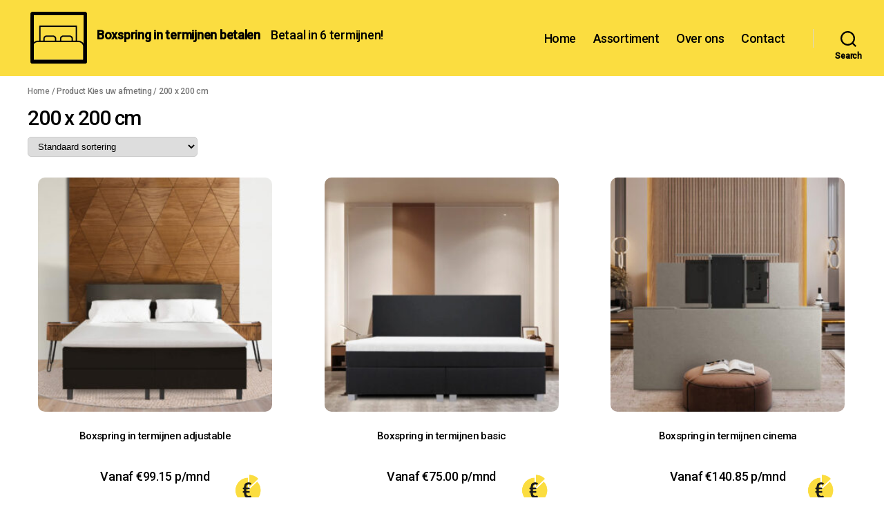

--- FILE ---
content_type: text/html; charset=UTF-8
request_url: https://www.boxspring-in-termijnen-betalen.nl/kies-uw-afmeting/200-x-200-cm/
body_size: 12952
content:
<!DOCTYPE html>

<html class="no-js" lang="nl-NL">

	<head>
		<meta charset="UTF-8">
		<meta name="viewport" content="width=device-width, initial-scale=1.0" >

		<link rel="profile" href="https://gmpg.org/xfn/11">

		<meta name='robots' content='index, follow, max-image-preview:large, max-snippet:-1, max-video-preview:-1' />

	<!-- This site is optimized with the Yoast SEO plugin v21.6 - https://yoast.com/wordpress/plugins/seo/ -->
	<title>200 x 200 cm Archieven - Boxspring in termijnen betalen</title>
	<link rel="canonical" href="https://www.boxspring-in-termijnen-betalen.nl/kies-uw-afmeting/200-x-200-cm/" />
	<meta property="og:locale" content="nl_NL" />
	<meta property="og:type" content="article" />
	<meta property="og:title" content="200 x 200 cm Archieven - Boxspring in termijnen betalen" />
	<meta property="og:url" content="https://www.boxspring-in-termijnen-betalen.nl/kies-uw-afmeting/200-x-200-cm/" />
	<meta property="og:site_name" content="Boxspring in termijnen betalen" />
	<meta name="twitter:card" content="summary_large_image" />
	<script type="application/ld+json" class="yoast-schema-graph">{"@context":"https://schema.org","@graph":[{"@type":"CollectionPage","@id":"https://www.boxspring-in-termijnen-betalen.nl/kies-uw-afmeting/200-x-200-cm/","url":"https://www.boxspring-in-termijnen-betalen.nl/kies-uw-afmeting/200-x-200-cm/","name":"200 x 200 cm Archieven - Boxspring in termijnen betalen","isPartOf":{"@id":"https://www.boxspring-in-termijnen-betalen.nl/#website"},"primaryImageOfPage":{"@id":"https://www.boxspring-in-termijnen-betalen.nl/kies-uw-afmeting/200-x-200-cm/#primaryimage"},"image":{"@id":"https://www.boxspring-in-termijnen-betalen.nl/kies-uw-afmeting/200-x-200-cm/#primaryimage"},"thumbnailUrl":"https://www.boxspring-in-termijnen-betalen.nl/wp-content/uploads/sites/4/2024/03/boxspring-in-termijnen-adjustable.jpg","breadcrumb":{"@id":"https://www.boxspring-in-termijnen-betalen.nl/kies-uw-afmeting/200-x-200-cm/#breadcrumb"},"inLanguage":"nl-NL"},{"@type":"ImageObject","inLanguage":"nl-NL","@id":"https://www.boxspring-in-termijnen-betalen.nl/kies-uw-afmeting/200-x-200-cm/#primaryimage","url":"https://www.boxspring-in-termijnen-betalen.nl/wp-content/uploads/sites/4/2024/03/boxspring-in-termijnen-adjustable.jpg","contentUrl":"https://www.boxspring-in-termijnen-betalen.nl/wp-content/uploads/sites/4/2024/03/boxspring-in-termijnen-adjustable.jpg","width":1043,"height":1043,"caption":"boxspring in termijnen adjustable"},{"@type":"BreadcrumbList","@id":"https://www.boxspring-in-termijnen-betalen.nl/kies-uw-afmeting/200-x-200-cm/#breadcrumb","itemListElement":[{"@type":"ListItem","position":1,"name":"Home","item":"https://www.boxspring-in-termijnen-betalen.nl/"},{"@type":"ListItem","position":2,"name":"200 x 200 cm"}]},{"@type":"WebSite","@id":"https://www.boxspring-in-termijnen-betalen.nl/#website","url":"https://www.boxspring-in-termijnen-betalen.nl/","name":"Boxspring in termijnen betalen","description":"","publisher":{"@id":"https://www.boxspring-in-termijnen-betalen.nl/#organization"},"potentialAction":[{"@type":"SearchAction","target":{"@type":"EntryPoint","urlTemplate":"https://www.boxspring-in-termijnen-betalen.nl/?s={search_term_string}"},"query-input":"required name=search_term_string"}],"inLanguage":"nl-NL"},{"@type":"Organization","@id":"https://www.boxspring-in-termijnen-betalen.nl/#organization","name":"Boxspring in termijnen betalen","url":"https://www.boxspring-in-termijnen-betalen.nl/","logo":{"@type":"ImageObject","inLanguage":"nl-NL","@id":"https://www.boxspring-in-termijnen-betalen.nl/#/schema/logo/image/","url":"https://www.boxspring-in-termijnen-betalen.nl/wp-content/uploads/sites/4/2024/04/logo-bed-in-termijnen.png","contentUrl":"https://www.boxspring-in-termijnen-betalen.nl/wp-content/uploads/sites/4/2024/04/logo-bed-in-termijnen.png","width":150,"height":150,"caption":"Boxspring in termijnen betalen"},"image":{"@id":"https://www.boxspring-in-termijnen-betalen.nl/#/schema/logo/image/"}}]}</script>
	<!-- / Yoast SEO plugin. -->


<link rel='dns-prefetch' href='//www.boxspring-in-termijnen-betalen.nl' />
<link rel='dns-prefetch' href='//maxcdn.bootstrapcdn.com' />
<link rel="alternate" type="application/rss+xml" title="Boxspring in termijnen betalen &raquo; feed" href="https://www.boxspring-in-termijnen-betalen.nl/feed/" />
<link rel="alternate" type="application/rss+xml" title="Boxspring in termijnen betalen &raquo; reactiesfeed" href="https://www.boxspring-in-termijnen-betalen.nl/comments/feed/" />
<link rel="alternate" type="application/rss+xml" title="Feed Boxspring in termijnen betalen &raquo; 200 x 200 cm Kies uw afmeting" href="https://www.boxspring-in-termijnen-betalen.nl/kies-uw-afmeting/200-x-200-cm/feed/" />
<script>
window._wpemojiSettings = {"baseUrl":"https:\/\/s.w.org\/images\/core\/emoji\/14.0.0\/72x72\/","ext":".png","svgUrl":"https:\/\/s.w.org\/images\/core\/emoji\/14.0.0\/svg\/","svgExt":".svg","source":{"concatemoji":"https:\/\/www.boxspring-in-termijnen-betalen.nl\/wp-includes\/js\/wp-emoji-release.min.js?ver=1764965726"}};
/*! This file is auto-generated */
!function(i,n){var o,s,e;function c(e){try{var t={supportTests:e,timestamp:(new Date).valueOf()};sessionStorage.setItem(o,JSON.stringify(t))}catch(e){}}function p(e,t,n){e.clearRect(0,0,e.canvas.width,e.canvas.height),e.fillText(t,0,0);var t=new Uint32Array(e.getImageData(0,0,e.canvas.width,e.canvas.height).data),r=(e.clearRect(0,0,e.canvas.width,e.canvas.height),e.fillText(n,0,0),new Uint32Array(e.getImageData(0,0,e.canvas.width,e.canvas.height).data));return t.every(function(e,t){return e===r[t]})}function u(e,t,n){switch(t){case"flag":return n(e,"\ud83c\udff3\ufe0f\u200d\u26a7\ufe0f","\ud83c\udff3\ufe0f\u200b\u26a7\ufe0f")?!1:!n(e,"\ud83c\uddfa\ud83c\uddf3","\ud83c\uddfa\u200b\ud83c\uddf3")&&!n(e,"\ud83c\udff4\udb40\udc67\udb40\udc62\udb40\udc65\udb40\udc6e\udb40\udc67\udb40\udc7f","\ud83c\udff4\u200b\udb40\udc67\u200b\udb40\udc62\u200b\udb40\udc65\u200b\udb40\udc6e\u200b\udb40\udc67\u200b\udb40\udc7f");case"emoji":return!n(e,"\ud83e\udef1\ud83c\udffb\u200d\ud83e\udef2\ud83c\udfff","\ud83e\udef1\ud83c\udffb\u200b\ud83e\udef2\ud83c\udfff")}return!1}function f(e,t,n){var r="undefined"!=typeof WorkerGlobalScope&&self instanceof WorkerGlobalScope?new OffscreenCanvas(300,150):i.createElement("canvas"),a=r.getContext("2d",{willReadFrequently:!0}),o=(a.textBaseline="top",a.font="600 32px Arial",{});return e.forEach(function(e){o[e]=t(a,e,n)}),o}function t(e){var t=i.createElement("script");t.src=e,t.defer=!0,i.head.appendChild(t)}"undefined"!=typeof Promise&&(o="wpEmojiSettingsSupports",s=["flag","emoji"],n.supports={everything:!0,everythingExceptFlag:!0},e=new Promise(function(e){i.addEventListener("DOMContentLoaded",e,{once:!0})}),new Promise(function(t){var n=function(){try{var e=JSON.parse(sessionStorage.getItem(o));if("object"==typeof e&&"number"==typeof e.timestamp&&(new Date).valueOf()<e.timestamp+604800&&"object"==typeof e.supportTests)return e.supportTests}catch(e){}return null}();if(!n){if("undefined"!=typeof Worker&&"undefined"!=typeof OffscreenCanvas&&"undefined"!=typeof URL&&URL.createObjectURL&&"undefined"!=typeof Blob)try{var e="postMessage("+f.toString()+"("+[JSON.stringify(s),u.toString(),p.toString()].join(",")+"));",r=new Blob([e],{type:"text/javascript"}),a=new Worker(URL.createObjectURL(r),{name:"wpTestEmojiSupports"});return void(a.onmessage=function(e){c(n=e.data),a.terminate(),t(n)})}catch(e){}c(n=f(s,u,p))}t(n)}).then(function(e){for(var t in e)n.supports[t]=e[t],n.supports.everything=n.supports.everything&&n.supports[t],"flag"!==t&&(n.supports.everythingExceptFlag=n.supports.everythingExceptFlag&&n.supports[t]);n.supports.everythingExceptFlag=n.supports.everythingExceptFlag&&!n.supports.flag,n.DOMReady=!1,n.readyCallback=function(){n.DOMReady=!0}}).then(function(){return e}).then(function(){var e;n.supports.everything||(n.readyCallback(),(e=n.source||{}).concatemoji?t(e.concatemoji):e.wpemoji&&e.twemoji&&(t(e.twemoji),t(e.wpemoji)))}))}((window,document),window._wpemojiSettings);
</script>
<style id='wp-emoji-styles-inline-css'>

	img.wp-smiley, img.emoji {
		display: inline !important;
		border: none !important;
		box-shadow: none !important;
		height: 1em !important;
		width: 1em !important;
		margin: 0 0.07em !important;
		vertical-align: -0.1em !important;
		background: none !important;
		padding: 0 !important;
	}
</style>
<link rel='stylesheet' id='wp-block-library-css' href='https://www.boxspring-in-termijnen-betalen.nl/wp-includes/css/dist/block-library/style.min.css?ver=1764965726' media='all' />
<style id='flux-checkout-elements-placeholder-style-inline-css'>
/*!************************************************************************************************************************************************************************************************************************************************************!*\
  !*** css ./node_modules/css-loader/dist/cjs.js??ruleSet[1].rules[4].use[1]!./node_modules/postcss-loader/dist/cjs.js??ruleSet[1].rules[4].use[2]!./node_modules/sass-loader/dist/cjs.js??ruleSet[1].rules[4].use[3]!./src/elements-placeholder/style.scss ***!
  \************************************************************************************************************************************************************************************************************************************************************/


</style>
<style id='classic-theme-styles-inline-css'>
/*! This file is auto-generated */
.wp-block-button__link{color:#fff;background-color:#32373c;border-radius:9999px;box-shadow:none;text-decoration:none;padding:calc(.667em + 2px) calc(1.333em + 2px);font-size:1.125em}.wp-block-file__button{background:#32373c;color:#fff;text-decoration:none}
</style>
<style id='global-styles-inline-css'>
body{--wp--preset--color--black: #000000;--wp--preset--color--cyan-bluish-gray: #abb8c3;--wp--preset--color--white: #ffffff;--wp--preset--color--pale-pink: #f78da7;--wp--preset--color--vivid-red: #cf2e2e;--wp--preset--color--luminous-vivid-orange: #ff6900;--wp--preset--color--luminous-vivid-amber: #fcb900;--wp--preset--color--light-green-cyan: #7bdcb5;--wp--preset--color--vivid-green-cyan: #00d084;--wp--preset--color--pale-cyan-blue: #8ed1fc;--wp--preset--color--vivid-cyan-blue: #0693e3;--wp--preset--color--vivid-purple: #9b51e0;--wp--preset--color--accent: #cd2653;--wp--preset--color--primary: #000000;--wp--preset--color--secondary: #6d6d6d;--wp--preset--color--subtle-background: #dcd7ca;--wp--preset--color--background: #f5efe0;--wp--preset--gradient--vivid-cyan-blue-to-vivid-purple: linear-gradient(135deg,rgba(6,147,227,1) 0%,rgb(155,81,224) 100%);--wp--preset--gradient--light-green-cyan-to-vivid-green-cyan: linear-gradient(135deg,rgb(122,220,180) 0%,rgb(0,208,130) 100%);--wp--preset--gradient--luminous-vivid-amber-to-luminous-vivid-orange: linear-gradient(135deg,rgba(252,185,0,1) 0%,rgba(255,105,0,1) 100%);--wp--preset--gradient--luminous-vivid-orange-to-vivid-red: linear-gradient(135deg,rgba(255,105,0,1) 0%,rgb(207,46,46) 100%);--wp--preset--gradient--very-light-gray-to-cyan-bluish-gray: linear-gradient(135deg,rgb(238,238,238) 0%,rgb(169,184,195) 100%);--wp--preset--gradient--cool-to-warm-spectrum: linear-gradient(135deg,rgb(74,234,220) 0%,rgb(151,120,209) 20%,rgb(207,42,186) 40%,rgb(238,44,130) 60%,rgb(251,105,98) 80%,rgb(254,248,76) 100%);--wp--preset--gradient--blush-light-purple: linear-gradient(135deg,rgb(255,206,236) 0%,rgb(152,150,240) 100%);--wp--preset--gradient--blush-bordeaux: linear-gradient(135deg,rgb(254,205,165) 0%,rgb(254,45,45) 50%,rgb(107,0,62) 100%);--wp--preset--gradient--luminous-dusk: linear-gradient(135deg,rgb(255,203,112) 0%,rgb(199,81,192) 50%,rgb(65,88,208) 100%);--wp--preset--gradient--pale-ocean: linear-gradient(135deg,rgb(255,245,203) 0%,rgb(182,227,212) 50%,rgb(51,167,181) 100%);--wp--preset--gradient--electric-grass: linear-gradient(135deg,rgb(202,248,128) 0%,rgb(113,206,126) 100%);--wp--preset--gradient--midnight: linear-gradient(135deg,rgb(2,3,129) 0%,rgb(40,116,252) 100%);--wp--preset--font-size--small: 18px;--wp--preset--font-size--medium: 20px;--wp--preset--font-size--large: 26.25px;--wp--preset--font-size--x-large: 42px;--wp--preset--font-size--normal: 21px;--wp--preset--font-size--larger: 32px;--wp--preset--spacing--20: 0.44rem;--wp--preset--spacing--30: 0.67rem;--wp--preset--spacing--40: 1rem;--wp--preset--spacing--50: 1.5rem;--wp--preset--spacing--60: 2.25rem;--wp--preset--spacing--70: 3.38rem;--wp--preset--spacing--80: 5.06rem;--wp--preset--shadow--natural: 6px 6px 9px rgba(0, 0, 0, 0.2);--wp--preset--shadow--deep: 12px 12px 50px rgba(0, 0, 0, 0.4);--wp--preset--shadow--sharp: 6px 6px 0px rgba(0, 0, 0, 0.2);--wp--preset--shadow--outlined: 6px 6px 0px -3px rgba(255, 255, 255, 1), 6px 6px rgba(0, 0, 0, 1);--wp--preset--shadow--crisp: 6px 6px 0px rgba(0, 0, 0, 1);}:where(.is-layout-flex){gap: 0.5em;}:where(.is-layout-grid){gap: 0.5em;}body .is-layout-flow > .alignleft{float: left;margin-inline-start: 0;margin-inline-end: 2em;}body .is-layout-flow > .alignright{float: right;margin-inline-start: 2em;margin-inline-end: 0;}body .is-layout-flow > .aligncenter{margin-left: auto !important;margin-right: auto !important;}body .is-layout-constrained > .alignleft{float: left;margin-inline-start: 0;margin-inline-end: 2em;}body .is-layout-constrained > .alignright{float: right;margin-inline-start: 2em;margin-inline-end: 0;}body .is-layout-constrained > .aligncenter{margin-left: auto !important;margin-right: auto !important;}body .is-layout-constrained > :where(:not(.alignleft):not(.alignright):not(.alignfull)){max-width: var(--wp--style--global--content-size);margin-left: auto !important;margin-right: auto !important;}body .is-layout-constrained > .alignwide{max-width: var(--wp--style--global--wide-size);}body .is-layout-flex{display: flex;}body .is-layout-flex{flex-wrap: wrap;align-items: center;}body .is-layout-flex > *{margin: 0;}body .is-layout-grid{display: grid;}body .is-layout-grid > *{margin: 0;}:where(.wp-block-columns.is-layout-flex){gap: 2em;}:where(.wp-block-columns.is-layout-grid){gap: 2em;}:where(.wp-block-post-template.is-layout-flex){gap: 1.25em;}:where(.wp-block-post-template.is-layout-grid){gap: 1.25em;}.has-black-color{color: var(--wp--preset--color--black) !important;}.has-cyan-bluish-gray-color{color: var(--wp--preset--color--cyan-bluish-gray) !important;}.has-white-color{color: var(--wp--preset--color--white) !important;}.has-pale-pink-color{color: var(--wp--preset--color--pale-pink) !important;}.has-vivid-red-color{color: var(--wp--preset--color--vivid-red) !important;}.has-luminous-vivid-orange-color{color: var(--wp--preset--color--luminous-vivid-orange) !important;}.has-luminous-vivid-amber-color{color: var(--wp--preset--color--luminous-vivid-amber) !important;}.has-light-green-cyan-color{color: var(--wp--preset--color--light-green-cyan) !important;}.has-vivid-green-cyan-color{color: var(--wp--preset--color--vivid-green-cyan) !important;}.has-pale-cyan-blue-color{color: var(--wp--preset--color--pale-cyan-blue) !important;}.has-vivid-cyan-blue-color{color: var(--wp--preset--color--vivid-cyan-blue) !important;}.has-vivid-purple-color{color: var(--wp--preset--color--vivid-purple) !important;}.has-black-background-color{background-color: var(--wp--preset--color--black) !important;}.has-cyan-bluish-gray-background-color{background-color: var(--wp--preset--color--cyan-bluish-gray) !important;}.has-white-background-color{background-color: var(--wp--preset--color--white) !important;}.has-pale-pink-background-color{background-color: var(--wp--preset--color--pale-pink) !important;}.has-vivid-red-background-color{background-color: var(--wp--preset--color--vivid-red) !important;}.has-luminous-vivid-orange-background-color{background-color: var(--wp--preset--color--luminous-vivid-orange) !important;}.has-luminous-vivid-amber-background-color{background-color: var(--wp--preset--color--luminous-vivid-amber) !important;}.has-light-green-cyan-background-color{background-color: var(--wp--preset--color--light-green-cyan) !important;}.has-vivid-green-cyan-background-color{background-color: var(--wp--preset--color--vivid-green-cyan) !important;}.has-pale-cyan-blue-background-color{background-color: var(--wp--preset--color--pale-cyan-blue) !important;}.has-vivid-cyan-blue-background-color{background-color: var(--wp--preset--color--vivid-cyan-blue) !important;}.has-vivid-purple-background-color{background-color: var(--wp--preset--color--vivid-purple) !important;}.has-black-border-color{border-color: var(--wp--preset--color--black) !important;}.has-cyan-bluish-gray-border-color{border-color: var(--wp--preset--color--cyan-bluish-gray) !important;}.has-white-border-color{border-color: var(--wp--preset--color--white) !important;}.has-pale-pink-border-color{border-color: var(--wp--preset--color--pale-pink) !important;}.has-vivid-red-border-color{border-color: var(--wp--preset--color--vivid-red) !important;}.has-luminous-vivid-orange-border-color{border-color: var(--wp--preset--color--luminous-vivid-orange) !important;}.has-luminous-vivid-amber-border-color{border-color: var(--wp--preset--color--luminous-vivid-amber) !important;}.has-light-green-cyan-border-color{border-color: var(--wp--preset--color--light-green-cyan) !important;}.has-vivid-green-cyan-border-color{border-color: var(--wp--preset--color--vivid-green-cyan) !important;}.has-pale-cyan-blue-border-color{border-color: var(--wp--preset--color--pale-cyan-blue) !important;}.has-vivid-cyan-blue-border-color{border-color: var(--wp--preset--color--vivid-cyan-blue) !important;}.has-vivid-purple-border-color{border-color: var(--wp--preset--color--vivid-purple) !important;}.has-vivid-cyan-blue-to-vivid-purple-gradient-background{background: var(--wp--preset--gradient--vivid-cyan-blue-to-vivid-purple) !important;}.has-light-green-cyan-to-vivid-green-cyan-gradient-background{background: var(--wp--preset--gradient--light-green-cyan-to-vivid-green-cyan) !important;}.has-luminous-vivid-amber-to-luminous-vivid-orange-gradient-background{background: var(--wp--preset--gradient--luminous-vivid-amber-to-luminous-vivid-orange) !important;}.has-luminous-vivid-orange-to-vivid-red-gradient-background{background: var(--wp--preset--gradient--luminous-vivid-orange-to-vivid-red) !important;}.has-very-light-gray-to-cyan-bluish-gray-gradient-background{background: var(--wp--preset--gradient--very-light-gray-to-cyan-bluish-gray) !important;}.has-cool-to-warm-spectrum-gradient-background{background: var(--wp--preset--gradient--cool-to-warm-spectrum) !important;}.has-blush-light-purple-gradient-background{background: var(--wp--preset--gradient--blush-light-purple) !important;}.has-blush-bordeaux-gradient-background{background: var(--wp--preset--gradient--blush-bordeaux) !important;}.has-luminous-dusk-gradient-background{background: var(--wp--preset--gradient--luminous-dusk) !important;}.has-pale-ocean-gradient-background{background: var(--wp--preset--gradient--pale-ocean) !important;}.has-electric-grass-gradient-background{background: var(--wp--preset--gradient--electric-grass) !important;}.has-midnight-gradient-background{background: var(--wp--preset--gradient--midnight) !important;}.has-small-font-size{font-size: var(--wp--preset--font-size--small) !important;}.has-medium-font-size{font-size: var(--wp--preset--font-size--medium) !important;}.has-large-font-size{font-size: var(--wp--preset--font-size--large) !important;}.has-x-large-font-size{font-size: var(--wp--preset--font-size--x-large) !important;}
.wp-block-navigation a:where(:not(.wp-element-button)){color: inherit;}
:where(.wp-block-post-template.is-layout-flex){gap: 1.25em;}:where(.wp-block-post-template.is-layout-grid){gap: 1.25em;}
:where(.wp-block-columns.is-layout-flex){gap: 2em;}:where(.wp-block-columns.is-layout-grid){gap: 2em;}
.wp-block-pullquote{font-size: 1.5em;line-height: 1.6;}
</style>
<link rel='stylesheet' id='woocommerce-layout-css' href='https://www.boxspring-in-termijnen-betalen.nl/wp-content/plugins/woocommerce/assets/css/woocommerce-layout.css?ver=1766440111' media='all' />
<link rel='stylesheet' id='woocommerce-smallscreen-css' href='https://www.boxspring-in-termijnen-betalen.nl/wp-content/plugins/woocommerce/assets/css/woocommerce-smallscreen.css?ver=1766440111' media='only screen and (max-width: 768px)' />
<link rel='stylesheet' id='woocommerce-general-css' href='https://www.boxspring-in-termijnen-betalen.nl/wp-content/plugins/woocommerce/assets/css/woocommerce.css?ver=1766440111' media='all' />
<style id='woocommerce-inline-inline-css'>
.woocommerce form .form-row .required { visibility: visible; }
</style>
<link rel='stylesheet' id='magnific-popup-style-css' href='https://www.boxspring-in-termijnen-betalen.nl/wp-content/plugins/iconic-woo-sales-booster/assets/vendor/magnific/magnific-popup.css?ver=1702288327' media='all' />
<link rel='stylesheet' id='iconic_wsb_frontend_style-css' href='https://www.boxspring-in-termijnen-betalen.nl/wp-content/plugins/iconic-woo-sales-booster/assets/frontend/css/main.css?ver=1702288327' media='all' />
<link rel='stylesheet' id='paynl-blocks-style-css' href='https://www.boxspring-in-termijnen-betalen.nl/wp-content/plugins/woocommerce-paynl-payment-methods/assets/css/paynl_blocks.css?ver=1703773587' media='all' />
<link rel='stylesheet' id='nickx-nfancybox-css-css' href='https://www.boxspring-in-termijnen-betalen.nl/wp-content/plugins/product-video-gallery-slider-for-woocommerce/public/css/fancybox.css?ver=1701873341' media='all' />
<link rel='stylesheet' id='nickx-front-css-css' href='https://www.boxspring-in-termijnen-betalen.nl/wp-content/plugins/product-video-gallery-slider-for-woocommerce/public/css/nickx-front.css?ver=1701873341' media='all' />
<link rel='stylesheet' id='dashicons-css' href='https://www.boxspring-in-termijnen-betalen.nl/wp-includes/css/dashicons.min.css?ver=1764965726' media='all' />
<link rel='stylesheet' id='twentytwenty-style-css' href='https://www.boxspring-in-termijnen-betalen.nl/wp-content/themes/boxspringopafbetaling/style.css?ver=1713859663' media='all' />
<style id='twentytwenty-style-inline-css'>
.color-accent,.color-accent-hover:hover,.color-accent-hover:focus,:root .has-accent-color,.has-drop-cap:not(:focus):first-letter,.wp-block-button.is-style-outline,a { color: #cd2653; }blockquote,.border-color-accent,.border-color-accent-hover:hover,.border-color-accent-hover:focus { border-color: #cd2653; }button,.button,.faux-button,.wp-block-button__link,.wp-block-file .wp-block-file__button,input[type="button"],input[type="reset"],input[type="submit"],.bg-accent,.bg-accent-hover:hover,.bg-accent-hover:focus,:root .has-accent-background-color,.comment-reply-link { background-color: #cd2653; }.fill-children-accent,.fill-children-accent * { fill: #cd2653; }body,.entry-title a,:root .has-primary-color { color: #000000; }:root .has-primary-background-color { background-color: #000000; }cite,figcaption,.wp-caption-text,.post-meta,.entry-content .wp-block-archives li,.entry-content .wp-block-categories li,.entry-content .wp-block-latest-posts li,.wp-block-latest-comments__comment-date,.wp-block-latest-posts__post-date,.wp-block-embed figcaption,.wp-block-image figcaption,.wp-block-pullquote cite,.comment-metadata,.comment-respond .comment-notes,.comment-respond .logged-in-as,.pagination .dots,.entry-content hr:not(.has-background),hr.styled-separator,:root .has-secondary-color { color: #6d6d6d; }:root .has-secondary-background-color { background-color: #6d6d6d; }pre,fieldset,input,textarea,table,table *,hr { border-color: #dcd7ca; }caption,code,code,kbd,samp,.wp-block-table.is-style-stripes tbody tr:nth-child(odd),:root .has-subtle-background-background-color { background-color: #dcd7ca; }.wp-block-table.is-style-stripes { border-bottom-color: #dcd7ca; }.wp-block-latest-posts.is-grid li { border-top-color: #dcd7ca; }:root .has-subtle-background-color { color: #dcd7ca; }body:not(.overlay-header) .primary-menu > li > a,body:not(.overlay-header) .primary-menu > li > .icon,.modal-menu a,.footer-menu a, .footer-widgets a,#site-footer .wp-block-button.is-style-outline,.wp-block-pullquote:before,.singular:not(.overlay-header) .entry-header a,.archive-header a,.header-footer-group .color-accent,.header-footer-group .color-accent-hover:hover { color: #cd2653; }.social-icons a,#site-footer button:not(.toggle),#site-footer .button,#site-footer .faux-button,#site-footer .wp-block-button__link,#site-footer .wp-block-file__button,#site-footer input[type="button"],#site-footer input[type="reset"],#site-footer input[type="submit"] { background-color: #cd2653; }.header-footer-group,body:not(.overlay-header) #site-header .toggle,.menu-modal .toggle { color: #000000; }body:not(.overlay-header) .primary-menu ul { background-color: #000000; }body:not(.overlay-header) .primary-menu > li > ul:after { border-bottom-color: #000000; }body:not(.overlay-header) .primary-menu ul ul:after { border-left-color: #000000; }.site-description,body:not(.overlay-header) .toggle-inner .toggle-text,.widget .post-date,.widget .rss-date,.widget_archive li,.widget_categories li,.widget cite,.widget_pages li,.widget_meta li,.widget_nav_menu li,.powered-by-wordpress,.to-the-top,.singular .entry-header .post-meta,.singular:not(.overlay-header) .entry-header .post-meta a { color: #6d6d6d; }.header-footer-group pre,.header-footer-group fieldset,.header-footer-group input,.header-footer-group textarea,.header-footer-group table,.header-footer-group table *,.footer-nav-widgets-wrapper,#site-footer,.menu-modal nav *,.footer-widgets-outer-wrapper,.footer-top { border-color: #dcd7ca; }.header-footer-group table caption,body:not(.overlay-header) .header-inner .toggle-wrapper::before { background-color: #dcd7ca; }
</style>
<link rel='stylesheet' id='twentytwenty-print-style-css' href='https://www.boxspring-in-termijnen-betalen.nl/wp-content/themes/boxspringopafbetaling/print.css?ver=1701169666' media='print' />
<script type="text/template" id="tmpl-variation-template">
	<div class="woocommerce-variation-description">{{{ data.variation.variation_description }}}</div>
	<div class="woocommerce-variation-price">{{{ data.variation.price_html }}}</div>
	<div class="woocommerce-variation-availability">{{{ data.variation.availability_html }}}</div>
</script>
<script type="text/template" id="tmpl-unavailable-variation-template">
	<p>Dit product is niet beschikbaar. Kies een andere combinatie.</p>
</script>
<script src="https://www.boxspring-in-termijnen-betalen.nl/wp-includes/js/jquery/jquery.min.js?ver=1764965726" id="jquery-core-js"></script>
<script src="https://www.boxspring-in-termijnen-betalen.nl/wp-includes/js/jquery/jquery-migrate.min.js?ver=1764965726" id="jquery-migrate-js"></script>
<script src="https://www.boxspring-in-termijnen-betalen.nl/wp-includes/js/underscore.min.js?ver=1764965726" id="underscore-js"></script>
<script id="wp-util-js-extra">
var _wpUtilSettings = {"ajax":{"url":"\/wp-admin\/admin-ajax.php"}};
</script>
<script src="https://www.boxspring-in-termijnen-betalen.nl/wp-includes/js/wp-util.min.js?ver=1764965727" id="wp-util-js"></script>
<script src="https://www.boxspring-in-termijnen-betalen.nl/wp-content/plugins/woocommerce/assets/js/jquery-blockui/jquery.blockUI.min.js?ver=1766440111" id="jquery-blockui-js" data-wp-strategy="defer"></script>
<script src="https://www.boxspring-in-termijnen-betalen.nl/wp-content/plugins/woocommerce/assets/js/js-cookie/js.cookie.min.js?ver=1766440111" id="js-cookie-js" defer data-wp-strategy="defer"></script>
<script id="woocommerce-js-extra">
var woocommerce_params = {"ajax_url":"\/wp-admin\/admin-ajax.php","wc_ajax_url":"\/?wc-ajax=%%endpoint%%"};
</script>
<script src="https://www.boxspring-in-termijnen-betalen.nl/wp-content/plugins/woocommerce/assets/js/frontend/woocommerce.min.js?ver=1766440111" id="woocommerce-js" defer data-wp-strategy="defer"></script>
<script id="cartbounty-js-extra">
var cartbounty_co = {"save_custom_email":"1","custom_email_selectors":".cartbounty-custom-email-field, .login #username, .wpforms-container input[type=\"email\"], .sgpb-form input[type=\"email\"], .pum-container input[type=\"email\"], .nf-form-cont input[type=\"email\"], .wpcf7 input[type=\"email\"], .fluentform input[type=\"email\"], .sib_signup_form input[type=\"email\"], .mailpoet_form input[type=\"email\"], .tnp input[type=\"email\"], .om-element input[type=\"email\"], .om-holder input[type=\"email\"], .poptin-popup input[type=\"email\"], .gform_wrapper input[type=\"email\"], .paoc-popup input[type=\"email\"], .ays-pb-form input[type=\"email\"], .hustle-form input[type=\"email\"], .et_pb_section input[type=\"email\"], .brave_form_form input[type=\"email\"], .ppsPopupShell input[type=\"email\"], .xoo-el-container input[name=\"xoo-el-username\"]","selector_timeout":"2000","ajaxurl":"https:\/\/www.boxspring-in-termijnen-betalen.nl\/wp-admin\/admin-ajax.php"};
</script>
<script src="https://www.boxspring-in-termijnen-betalen.nl/wp-content/plugins/woo-save-abandoned-carts/public/js/cartbounty-public.js?ver=1764965627" id="cartbounty-js"></script>
<script src="https://www.boxspring-in-termijnen-betalen.nl/wp-content/themes/boxspringopafbetaling/assets/js/index.js?ver=1764965627" id="twentytwenty-js-js" async></script>
<link rel="https://api.w.org/" href="https://www.boxspring-in-termijnen-betalen.nl/wp-json/" /><link rel="EditURI" type="application/rsd+xml" title="RSD" href="https://www.boxspring-in-termijnen-betalen.nl/xmlrpc.php?rsd" />
<meta name="generator" content="WordPress 6.4.7" />
<meta name="generator" content="WooCommerce 8.3.3" />
<meta name="facebook-domain-verification" content="0z761qkksiav0m79n44j9sozgtyxaz" />	<script>document.documentElement.className = document.documentElement.className.replace( 'no-js', 'js' );</script>
		<noscript><style>.woocommerce-product-gallery{ opacity: 1 !important; }</style></noscript>
	

	</head>

	<body class="archive tax-pa_kies-uw-afmeting term-200-x-200-cm term-27 wp-custom-logo wp-embed-responsive theme-boxspringopafbetaling woocommerce woocommerce-page woocommerce-no-js enable-search-modal has-no-pagination not-showing-comments show-avatars footer-top-visible">
		<a class="skip-link screen-reader-text" href="#site-content">Skip to the content</a>
		<header id="site-header" class="header-footer-group">

			<div class="header-inner section-inner">

				<div class="header-titles-wrapper">

					
						<button class="toggle search-toggle mobile-search-toggle" data-toggle-target=".search-modal" data-toggle-body-class="showing-search-modal" data-set-focus=".search-modal .search-field" aria-expanded="false">
							<span class="toggle-inner">
								<span class="toggle-icon">
									<svg class="svg-icon" aria-hidden="true" role="img" focusable="false" xmlns="http://www.w3.org/2000/svg" width="23" height="23" viewBox="0 0 23 23"><path d="M38.710696,48.0601792 L43,52.3494831 L41.3494831,54 L37.0601792,49.710696 C35.2632422,51.1481185 32.9839107,52.0076499 30.5038249,52.0076499 C24.7027226,52.0076499 20,47.3049272 20,41.5038249 C20,35.7027226 24.7027226,31 30.5038249,31 C36.3049272,31 41.0076499,35.7027226 41.0076499,41.5038249 C41.0076499,43.9839107 40.1481185,46.2632422 38.710696,48.0601792 Z M36.3875844,47.1716785 C37.8030221,45.7026647 38.6734666,43.7048964 38.6734666,41.5038249 C38.6734666,36.9918565 35.0157934,33.3341833 30.5038249,33.3341833 C25.9918565,33.3341833 22.3341833,36.9918565 22.3341833,41.5038249 C22.3341833,46.0157934 25.9918565,49.6734666 30.5038249,49.6734666 C32.7048964,49.6734666 34.7026647,48.8030221 36.1716785,47.3875844 C36.2023931,47.347638 36.2360451,47.3092237 36.2726343,47.2726343 C36.3092237,47.2360451 36.347638,47.2023931 36.3875844,47.1716785 Z" transform="translate(-20 -31)" /></svg>								</span>
								<span class="toggle-text">Search</span>
							</span>
						</button><!-- .search-toggle -->

					
					<div class="header-titles">

						<div class="site-logo faux-heading"><a href="https://www.boxspring-in-termijnen-betalen.nl/" class="custom-logo-link" rel="home"><img width="150" height="150" src="https://www.boxspring-in-termijnen-betalen.nl/wp-content/uploads/sites/4/2024/04/logo-bed-in-termijnen.png" class="custom-logo" alt="Boxspring in termijnen betalen" decoding="async" srcset="https://www.boxspring-in-termijnen-betalen.nl/wp-content/uploads/sites/4/2024/04/logo-bed-in-termijnen.png 150w, https://www.boxspring-in-termijnen-betalen.nl/wp-content/uploads/sites/4/2024/04/logo-bed-in-termijnen-100x100.png 100w" sizes="(max-width: 150px) 100vw, 150px" /></a><span class="screen-reader-text">Boxspring in termijnen betalen</span></div>						
						<span class="sitename-label">Boxspring in termijnen betalen</span>
						
						<span class="subtitle-header">Betaal in 6 termijnen!</span>

					</div><!-- .header-titles -->

					<button class="toggle nav-toggle mobile-nav-toggle" data-toggle-target=".menu-modal"  data-toggle-body-class="showing-menu-modal" aria-expanded="false" data-set-focus=".close-nav-toggle">
						<span class="toggle-inner">
							<span class="toggle-icon">
								<svg class="svg-icon" aria-hidden="true" role="img" focusable="false" xmlns="http://www.w3.org/2000/svg" width="26" height="7" viewBox="0 0 26 7"><path fill-rule="evenodd" d="M332.5,45 C330.567003,45 329,43.4329966 329,41.5 C329,39.5670034 330.567003,38 332.5,38 C334.432997,38 336,39.5670034 336,41.5 C336,43.4329966 334.432997,45 332.5,45 Z M342,45 C340.067003,45 338.5,43.4329966 338.5,41.5 C338.5,39.5670034 340.067003,38 342,38 C343.932997,38 345.5,39.5670034 345.5,41.5 C345.5,43.4329966 343.932997,45 342,45 Z M351.5,45 C349.567003,45 348,43.4329966 348,41.5 C348,39.5670034 349.567003,38 351.5,38 C353.432997,38 355,39.5670034 355,41.5 C355,43.4329966 353.432997,45 351.5,45 Z" transform="translate(-329 -38)" /></svg>							</span>
							<span class="toggle-text">Menu</span>
						</span>
					</button><!-- .nav-toggle -->

				</div><!-- .header-titles-wrapper -->

				<div class="header-navigation-wrapper">

					
							<nav class="primary-menu-wrapper" aria-label="Horizontal">

								<ul class="primary-menu reset-list-style">

								<li id="menu-item-15" class="menu-item menu-item-type-post_type menu-item-object-page menu-item-home menu-item-15"><a href="https://www.boxspring-in-termijnen-betalen.nl/">Home</a></li>
<li id="menu-item-19" class="menu-item menu-item-type-post_type menu-item-object-page menu-item-19"><a href="https://www.boxspring-in-termijnen-betalen.nl/winkel/">Assortiment</a></li>
<li id="menu-item-18" class="menu-item menu-item-type-post_type menu-item-object-page menu-item-18"><a href="https://www.boxspring-in-termijnen-betalen.nl/over-ons/">Over ons</a></li>
<li id="menu-item-22" class="menu-item menu-item-type-post_type menu-item-object-page menu-item-22"><a href="https://www.boxspring-in-termijnen-betalen.nl/contact/">Contact</a></li>

								</ul>

							</nav><!-- .primary-menu-wrapper -->

						
						<div class="header-toggles hide-no-js">

						
							<div class="toggle-wrapper search-toggle-wrapper">

								<button class="toggle search-toggle desktop-search-toggle" data-toggle-target=".search-modal" data-toggle-body-class="showing-search-modal" data-set-focus=".search-modal .search-field" aria-expanded="false">
									<span class="toggle-inner">
										<svg class="svg-icon" aria-hidden="true" role="img" focusable="false" xmlns="http://www.w3.org/2000/svg" width="23" height="23" viewBox="0 0 23 23"><path d="M38.710696,48.0601792 L43,52.3494831 L41.3494831,54 L37.0601792,49.710696 C35.2632422,51.1481185 32.9839107,52.0076499 30.5038249,52.0076499 C24.7027226,52.0076499 20,47.3049272 20,41.5038249 C20,35.7027226 24.7027226,31 30.5038249,31 C36.3049272,31 41.0076499,35.7027226 41.0076499,41.5038249 C41.0076499,43.9839107 40.1481185,46.2632422 38.710696,48.0601792 Z M36.3875844,47.1716785 C37.8030221,45.7026647 38.6734666,43.7048964 38.6734666,41.5038249 C38.6734666,36.9918565 35.0157934,33.3341833 30.5038249,33.3341833 C25.9918565,33.3341833 22.3341833,36.9918565 22.3341833,41.5038249 C22.3341833,46.0157934 25.9918565,49.6734666 30.5038249,49.6734666 C32.7048964,49.6734666 34.7026647,48.8030221 36.1716785,47.3875844 C36.2023931,47.347638 36.2360451,47.3092237 36.2726343,47.2726343 C36.3092237,47.2360451 36.347638,47.2023931 36.3875844,47.1716785 Z" transform="translate(-20 -31)" /></svg>										<span class="toggle-text">Search</span>
									</span>
								</button><!-- .search-toggle -->

							</div>

							
						</div><!-- .header-toggles -->
						
				</div><!-- .header-navigation-wrapper -->

			</div><!-- .header-inner -->

			<div class="search-modal cover-modal header-footer-group" data-modal-target-string=".search-modal" role="dialog" aria-modal="true" aria-label="Search">

	<div class="search-modal-inner modal-inner">

		<div class="section-inner">

			<form role="search" aria-label="Search for:" method="get" class="search-form" action="https://www.boxspring-in-termijnen-betalen.nl/">
	<label for="search-form-1">
		<span class="screen-reader-text">Search for:</span>
		<input type="search" id="search-form-1" class="search-field" placeholder="Search &hellip;" value="" name="s" />
	</label>
	<input type="submit" class="search-submit" value="Search" />
</form>

			<button class="toggle search-untoggle close-search-toggle fill-children-current-color" data-toggle-target=".search-modal" data-toggle-body-class="showing-search-modal" data-set-focus=".search-modal .search-field">
				<span class="screen-reader-text">Close search</span>
				<svg class="svg-icon" aria-hidden="true" role="img" focusable="false" xmlns="http://www.w3.org/2000/svg" width="16" height="16" viewBox="0 0 16 16"><polygon fill="" fill-rule="evenodd" points="6.852 7.649 .399 1.195 1.445 .149 7.899 6.602 14.352 .149 15.399 1.195 8.945 7.649 15.399 14.102 14.352 15.149 7.899 8.695 1.445 15.149 .399 14.102" /></svg>			</button><!-- .search-toggle -->

		</div><!-- .section-inner -->

	</div><!-- .search-modal-inner -->

</div><!-- .menu-modal -->

		</header><!-- #site-header -->

		
<div class="menu-modal cover-modal header-footer-group" data-modal-target-string=".menu-modal">

	<div class="menu-modal-inner modal-inner">

		<div class="menu-wrapper section-inner">

			<div class="menu-top">

				<button class="toggle close-nav-toggle fill-children-current-color" data-toggle-target=".menu-modal" data-toggle-body-class="showing-menu-modal" data-set-focus=".menu-modal">
					<span class="toggle-text">Close Menu</span>
					<svg class="svg-icon" aria-hidden="true" role="img" focusable="false" xmlns="http://www.w3.org/2000/svg" width="16" height="16" viewBox="0 0 16 16"><polygon fill="" fill-rule="evenodd" points="6.852 7.649 .399 1.195 1.445 .149 7.899 6.602 14.352 .149 15.399 1.195 8.945 7.649 15.399 14.102 14.352 15.149 7.899 8.695 1.445 15.149 .399 14.102" /></svg>				</button><!-- .nav-toggle -->

				
					<nav class="mobile-menu" aria-label="Mobile">

						<ul class="modal-menu reset-list-style">

						<li class="menu-item menu-item-type-post_type menu-item-object-page menu-item-home menu-item-15"><div class="ancestor-wrapper"><a href="https://www.boxspring-in-termijnen-betalen.nl/">Home</a></div><!-- .ancestor-wrapper --></li>
<li class="menu-item menu-item-type-post_type menu-item-object-page menu-item-19"><div class="ancestor-wrapper"><a href="https://www.boxspring-in-termijnen-betalen.nl/winkel/">Assortiment</a></div><!-- .ancestor-wrapper --></li>
<li class="menu-item menu-item-type-post_type menu-item-object-page menu-item-18"><div class="ancestor-wrapper"><a href="https://www.boxspring-in-termijnen-betalen.nl/over-ons/">Over ons</a></div><!-- .ancestor-wrapper --></li>
<li class="menu-item menu-item-type-post_type menu-item-object-page menu-item-22"><div class="ancestor-wrapper"><a href="https://www.boxspring-in-termijnen-betalen.nl/contact/">Contact</a></div><!-- .ancestor-wrapper --></li>

						</ul>

					</nav>

					
			</div><!-- .menu-top -->

			<div class="menu-bottom">

				
			</div><!-- .menu-bottom -->

		</div><!-- .menu-wrapper -->

	</div><!-- .menu-modal-inner -->

</div><!-- .menu-modal -->
<div id="primary" class="content-area"><main id="main" class="site-main" role="main"><nav class="woocommerce-breadcrumb" aria-label="Breadcrumb"><a href="https://www.boxspring-in-termijnen-betalen.nl">Home</a>&nbsp;&#47;&nbsp;Product Kies uw afmeting&nbsp;&#47;&nbsp;200 x 200 cm</nav><header class="woocommerce-products-header">
			<h1 class="woocommerce-products-header__title page-title">200 x 200 cm</h1>
	<div class="top-wrapper-woocommerce">

			</div>
</header>
<div class="woocommerce-notices-wrapper"></div><p class="woocommerce-result-count">
	Toont alle 4 resultaten</p>
<form class="woocommerce-ordering" method="get">
	<select name="orderby" class="orderby" aria-label="Winkelbestelling">
					<option value="menu_order"  selected='selected'>Standaard sortering</option>
					<option value="popularity" >Sorteer op populariteit</option>
					<option value="rating" >Op gemiddelde waardering sorteren</option>
					<option value="date" >Sorteren op nieuwste</option>
					<option value="price" >Sorteer op prijs: laag naar hoog</option>
					<option value="price-desc" >Sorteer op prijs: hoog naar laag</option>
			</select>
	<input type="hidden" name="paged" value="1" />
	</form>
<ul class="products columns-3">
<li class="product type-product post-601 status-publish first instock product_cat-boxsprings has-post-thumbnail purchasable product-type-variable">
	<a href="https://www.boxspring-in-termijnen-betalen.nl/boxspring-in-termijnen-adjustable/" class="woocommerce-LoopProduct-link woocommerce-loop-product__link"><img width="300" height="300" src="https://www.boxspring-in-termijnen-betalen.nl/wp-content/uploads/sites/4/2024/03/boxspring-in-termijnen-adjustable-300x300.jpg" class="attachment-woocommerce_thumbnail size-woocommerce_thumbnail" alt="boxspring in termijnen adjustable" decoding="async" fetchpriority="high" srcset="https://www.boxspring-in-termijnen-betalen.nl/wp-content/uploads/sites/4/2024/03/boxspring-in-termijnen-adjustable-300x300.jpg 300w, https://www.boxspring-in-termijnen-betalen.nl/wp-content/uploads/sites/4/2024/03/boxspring-in-termijnen-adjustable-1024x1024.jpg 1024w, https://www.boxspring-in-termijnen-betalen.nl/wp-content/uploads/sites/4/2024/03/boxspring-in-termijnen-adjustable-150x150.jpg 150w, https://www.boxspring-in-termijnen-betalen.nl/wp-content/uploads/sites/4/2024/03/boxspring-in-termijnen-adjustable-768x768.jpg 768w, https://www.boxspring-in-termijnen-betalen.nl/wp-content/uploads/sites/4/2024/03/boxspring-in-termijnen-adjustable-600x600.jpg 600w, https://www.boxspring-in-termijnen-betalen.nl/wp-content/uploads/sites/4/2024/03/boxspring-in-termijnen-adjustable-100x100.jpg 100w, https://www.boxspring-in-termijnen-betalen.nl/wp-content/uploads/sites/4/2024/03/boxspring-in-termijnen-adjustable.jpg 1043w" sizes="(max-width: 300px) 100vw, 300px" /><h2 class="woocommerce-loop-product__title">Boxspring in termijnen adjustable</h2>
	<span class="price">Vanaf <span class="woocommerce-Price-amount amount"><bdi><span class="woocommerce-Price-currencySymbol">&euro;</span>99.15</bdi></span> p/mnd <span class="product-termijnen">Betaal in 6 termijnen</span></span>
</a></li>
<li class="product type-product post-496 status-publish instock product_cat-boxsprings has-post-thumbnail purchasable product-type-variable">
	<a href="https://www.boxspring-in-termijnen-betalen.nl/boxspring-in-termijnen-basic/" class="woocommerce-LoopProduct-link woocommerce-loop-product__link"><img width="300" height="300" src="https://www.boxspring-in-termijnen-betalen.nl/wp-content/uploads/sites/4/2024/04/bed-in-termijnen-basic-300x300.jpg" class="attachment-woocommerce_thumbnail size-woocommerce_thumbnail" alt="" decoding="async" srcset="https://www.boxspring-in-termijnen-betalen.nl/wp-content/uploads/sites/4/2024/04/bed-in-termijnen-basic-300x300.jpg 300w, https://www.boxspring-in-termijnen-betalen.nl/wp-content/uploads/sites/4/2024/04/bed-in-termijnen-basic-150x150.jpg 150w, https://www.boxspring-in-termijnen-betalen.nl/wp-content/uploads/sites/4/2024/04/bed-in-termijnen-basic-600x600.jpg 600w, https://www.boxspring-in-termijnen-betalen.nl/wp-content/uploads/sites/4/2024/04/bed-in-termijnen-basic-100x100.jpg 100w, https://www.boxspring-in-termijnen-betalen.nl/wp-content/uploads/sites/4/2024/04/bed-in-termijnen-basic.jpg 630w" sizes="(max-width: 300px) 100vw, 300px" /><h2 class="woocommerce-loop-product__title">Boxspring in termijnen basic</h2>
	<span class="price">Vanaf <span class="woocommerce-Price-amount amount"><bdi><span class="woocommerce-Price-currencySymbol">&euro;</span>75.00</bdi></span> p/mnd <span class="product-termijnen">Betaal in 6 termijnen</span></span>
</a></li>
<li class="product type-product post-811 status-publish last instock product_cat-boxsprings has-post-thumbnail purchasable product-type-variable">
	<a href="https://www.boxspring-in-termijnen-betalen.nl/boxspring-in-termijnen-cinema/" class="woocommerce-LoopProduct-link woocommerce-loop-product__link"><img width="300" height="300" src="https://www.boxspring-in-termijnen-betalen.nl/wp-content/uploads/sites/4/2024/04/bed-op-afbetaling-met-tv-lift-cinema-300x300.jpg" class="attachment-woocommerce_thumbnail size-woocommerce_thumbnail" alt="" decoding="async" srcset="https://www.boxspring-in-termijnen-betalen.nl/wp-content/uploads/sites/4/2024/04/bed-op-afbetaling-met-tv-lift-cinema-300x300.jpg 300w, https://www.boxspring-in-termijnen-betalen.nl/wp-content/uploads/sites/4/2024/04/bed-op-afbetaling-met-tv-lift-cinema-150x150.jpg 150w, https://www.boxspring-in-termijnen-betalen.nl/wp-content/uploads/sites/4/2024/04/bed-op-afbetaling-met-tv-lift-cinema-600x600.jpg 600w, https://www.boxspring-in-termijnen-betalen.nl/wp-content/uploads/sites/4/2024/04/bed-op-afbetaling-met-tv-lift-cinema-100x100.jpg 100w, https://www.boxspring-in-termijnen-betalen.nl/wp-content/uploads/sites/4/2024/04/bed-op-afbetaling-met-tv-lift-cinema.jpg 630w" sizes="(max-width: 300px) 100vw, 300px" /><h2 class="woocommerce-loop-product__title">Boxspring in termijnen cinema</h2>
	<span class="price">Vanaf <span class="woocommerce-Price-amount amount"><bdi><span class="woocommerce-Price-currencySymbol">&euro;</span>140.85</bdi></span> p/mnd <span class="product-termijnen">Betaal in 6 termijnen</span></span>
</a></li>
<li class="product type-product post-706 status-publish first instock product_cat-boxsprings has-post-thumbnail purchasable product-type-variable">
	<a href="https://www.boxspring-in-termijnen-betalen.nl/boxspring-in-termijnen-electric/" class="woocommerce-LoopProduct-link woocommerce-loop-product__link"><img width="300" height="300" src="https://www.boxspring-in-termijnen-betalen.nl/wp-content/uploads/sites/4/2024/04/bed-op-afbetaling-electric-300x300.jpg" class="attachment-woocommerce_thumbnail size-woocommerce_thumbnail" alt="" decoding="async" loading="lazy" srcset="https://www.boxspring-in-termijnen-betalen.nl/wp-content/uploads/sites/4/2024/04/bed-op-afbetaling-electric-300x300.jpg 300w, https://www.boxspring-in-termijnen-betalen.nl/wp-content/uploads/sites/4/2024/04/bed-op-afbetaling-electric-150x150.jpg 150w, https://www.boxspring-in-termijnen-betalen.nl/wp-content/uploads/sites/4/2024/04/bed-op-afbetaling-electric-600x600.jpg 600w, https://www.boxspring-in-termijnen-betalen.nl/wp-content/uploads/sites/4/2024/04/bed-op-afbetaling-electric-100x100.jpg 100w, https://www.boxspring-in-termijnen-betalen.nl/wp-content/uploads/sites/4/2024/04/bed-op-afbetaling-electric.jpg 750w" sizes="(max-width: 300px) 100vw, 300px" /><h2 class="woocommerce-loop-product__title">Boxspring in termijnen electric</h2>
	<span class="price">Vanaf <span class="woocommerce-Price-amount amount"><bdi><span class="woocommerce-Price-currencySymbol">&euro;</span>199.15</bdi></span> p/mnd <span class="product-termijnen">Betaal in 6 termijnen</span></span>
</a></li>
</ul>
</main></div>
<div class="footer-widgets-wrapper clearer">
	<div class="footer-widgets-inner">
<div id="secondary-sidebar" class="new-widget-area">
<div id="block-7" class="widget widget_block">
<ul>
<li><a href="https://www.boxspring-in-termijnen-betalen.nl/ruilen-en-retourneren/" data-type="link" data-id="https://www.boxspring-in-termijnen-betalen.nl/ruilen-en-retourneren/">Ruilen en retourneren</a></li>



<li><a href="https://www.boxspring-in-termijnen-betalen.nl/online-betalen/">Online betalen</a></li>



<li><a href="https://www.boxspring-in-termijnen-betalen.nl/klacht-melden/" data-type="link" data-id="https://www.boxspring-in-termijnen-betalen.nl/klacht-melden/">Klacht melden</a></li>



<li><a href="https://www.boxspring-in-termijnen-betalen.nl/levertijden/" data-type="link" data-id="https://www.boxspring-in-termijnen-betalen.nl/levertijden/">Levertijden</a></li>



<li><a href="https://www.boxspring-in-termijnen-betalen.nl/montage/" data-type="link" data-id="https://www.boxspring-in-termijnen-betalen.nl/montage/">Montage</a></li>



<li><a href="https://www.boxspring-in-termijnen-betalen.nl/levering/" data-type="link" data-id="https://www.boxspring-in-termijnen-betalen.nl/levering/">Levering</a></li>
</ul>
</div></div>
		<div id="secondary-sidebar" class="new-widget-area">
<div id="block-10" class="widget widget_block widget_text">
<p><strong>Veelgestelde vragen</strong></p>
</div><div id="block-11" class="widget widget_block">
<ul>
<li><a href="https://www.boxspring-in-termijnen-betalen.nl/hoe-werkt-in-6-termijnen-betalen/">Hoe werkt in 6 termijnen betalen?</a></li>



<li><a href="https://www.boxspring-in-termijnen-betalen.nl/monteren-jullie-ook/">Monteren jullie ook?</a></li>



<li><a href="https://www.boxspring-in-termijnen-betalen.nl/kan-ik-iedere-kleur-kiezen/">Kan ik iedere kleur kiezen?</a></li>



<li><a href="https://www.boxspring-in-termijnen-betalen.nl/hebben-jullie-ook-een-showroom/" data-type="link" data-id="https://www.boxspring-in-termijnen-betalen.nl/hebben-jullie-ook-een-showroom/">Hebben jullie ook een showroom?</a></li>



<li><a href="https://www.boxspring-in-termijnen-betalen.nl/is-er-een-bkr-registratie/">Is er een BKR registratie?</a></li>



<li>Bekijk alle FAQ's</li>
</ul>
</div></div>
		<div id="secondary-sidebar" class="new-widget-area">
<div id="block-8" class="widget widget_block widget_text">
<p><strong>Contact</strong></p>
</div><div id="block-9" class="widget widget_block">
<ul>
<li>Stuartweg 37, Vianen UT</li>



<li>Email: <a href="/cdn-cgi/l/email-protection" class="__cf_email__" data-cfemail="f39a9d959cb3919c80909b919697979a9d94dd9d9f">[email&#160;protected]</a></li>



<li>Telefoon: 085 773 52 54</li>
</ul>
</div></div>
</div>
</div>
			<footer id="site-footer" class="header-footer-group">

				Boxspring-op-afbetaling.nl - <a title="privacy disclaimer" href="/privacybeleid">Privacy/disclaimer</a> - <a title="service" href="/service">Service</a> - <a title="over ons" href="/over-ons">Over ons</a> - <a title="contact" href="/contact">Contact</a> - <a title="verzending" href="/bezorging">Bezorging</a> - <a title="algemene voorwaarden" href="/algemene-voorwaarden">Algemene voorwaarden</a>


			</footer><!-- #site-footer -->

				<div class="iconic_wsb_after_add_to_cart_popup_placeholder"></div>
		<script data-cfasync="false" src="/cdn-cgi/scripts/5c5dd728/cloudflare-static/email-decode.min.js"></script><script type="application/ld+json">{"@context":"https:\/\/schema.org\/","@type":"BreadcrumbList","itemListElement":[{"@type":"ListItem","position":1,"item":{"name":"Home","@id":"https:\/\/www.boxspring-in-termijnen-betalen.nl"}},{"@type":"ListItem","position":2,"item":{"name":"Product Kies uw afmeting","@id":"https:\/\/www.boxspring-in-termijnen-betalen.nl\/kies-uw-afmeting\/200-x-200-cm\/"}},{"@type":"ListItem","position":3,"item":{"name":"200 x 200 cm","@id":"https:\/\/www.boxspring-in-termijnen-betalen.nl\/kies-uw-afmeting\/200-x-200-cm\/"}}]}</script><div id='pys_ajax_events'></div>        <script>
            var node = document.getElementsByClassName('woocommerce-message')[0];
            if(node && document.getElementById('pys_late_event')) {
                var messageText = node.textContent.trim();
                if(!messageText) {
                    node.style.display = 'none';
                }
            }
        </script>
        	<script type="text/javascript">
		(function () {
			var c = document.body.className;
			c = c.replace(/woocommerce-no-js/, 'woocommerce-js');
			document.body.className = c;
		})();
	</script>
	<script src="https://www.boxspring-in-termijnen-betalen.nl/wp-content/plugins/woocommerce/assets/js/accounting/accounting.min.js?ver=1766440111" id="accounting-js"></script>
<script id="wc-add-to-cart-variation-js-extra">
var wc_add_to_cart_variation_params = {"wc_ajax_url":"\/?wc-ajax=%%endpoint%%","i18n_no_matching_variations_text":"Geen producten gevonden. Kies een andere combinatie.","i18n_make_a_selection_text":"Selecteer eerst product-opties alvorens dit product in de winkelwagen te plaatsen.","i18n_unavailable_text":"Dit product is niet beschikbaar. Kies een andere combinatie."};
</script>
<script src="https://www.boxspring-in-termijnen-betalen.nl/wp-content/plugins/woocommerce/assets/js/frontend/add-to-cart-variation.min.js?ver=1766440111" id="wc-add-to-cart-variation-js" data-wp-strategy="defer"></script>
<script id="woocommerce-addons-js-extra">
var woocommerce_addons_params = {"price_display_suffix":"","tax_enabled":"","price_include_tax":"","display_include_tax":"","ajax_url":"\/wp-admin\/admin-ajax.php","i18n_validation_required_select":"Kies een optie.","i18n_validation_required_input":"Voer in dit veld wat tekst in.","i18n_validation_required_number":"Voer in dit veld een cijfer in.","i18n_validation_required_file":"Upload een bestand.","i18n_validation_letters_only":"Voer alleen letters in.","i18n_validation_numbers_only":"Voer alleen cijfers in.","i18n_validation_letters_and_numbers_only":"Voer alleen letters en cijfers in.","i18n_validation_email_only":"Geef een geldig e-mailadres op.","i18n_validation_min_characters":"Voer minimaal %c tekens in.","i18n_validation_max_characters":"Voer maximaal %c tekens in.","i18n_validation_min_number":"Voer %c of meer in.","i18n_validation_max_number":"Voer %c of minder in.","i18n_sub_total":"Subtotaal","i18n_remaining":"<span><\/span> tekens resterend","currency_format_num_decimals":"2","currency_format_symbol":"\u20ac","currency_format_decimal_sep":".","currency_format_thousand_sep":",","trim_trailing_zeros":"","is_bookings":"","trim_user_input_characters":"1000","quantity_symbol":"x ","currency_format":"%s%v"};
</script>
<script src="https://www.boxspring-in-termijnen-betalen.nl/wp-content/plugins/woocommerce-product-addons/assets/js/frontend/addons.min.js?ver=1764965627" id="woocommerce-addons-js"></script>
<script id="wc-add-to-cart-js-extra">
var wc_add_to_cart_params = {"ajax_url":"\/wp-admin\/admin-ajax.php","wc_ajax_url":"\/?wc-ajax=%%endpoint%%","i18n_view_cart":"Bekijk winkelwagen","cart_url":"https:\/\/www.boxspring-in-termijnen-betalen.nl\/winkelwagen\/","is_cart":"","cart_redirect_after_add":"no"};
</script>
<script src="https://www.boxspring-in-termijnen-betalen.nl/wp-content/plugins/woocommerce/assets/js/frontend/add-to-cart.min.js?ver=1766440111" id="wc-add-to-cart-js" data-wp-strategy="defer"></script>
<script src="https://www.boxspring-in-termijnen-betalen.nl/wp-content/plugins/iconic-woo-sales-booster/assets/vendor/magnific/jquery.magnific-popup.min.js?ver=1764965627" id="magnific-popup-js"></script>
<script id="iconic_wsb_frontend_scripts-js-extra">
var iconic_wsb_frontend_vars = {"ajax_url":"\/wp-admin\/admin-ajax.php","nonce":"c1f283fcde","fbt_use_ajax":"1","i18n":{"error":"Please Try Again","success":"Added to Cart","add_selected":"Add Selected to Cart","disabled_add_to_cart":"Please select a variation before adding the selected products to your cart."},"modal_options":[]};
</script>
<script src="https://www.boxspring-in-termijnen-betalen.nl/wp-content/plugins/iconic-woo-sales-booster/assets/frontend/js/main.js?ver=1764965627" id="iconic_wsb_frontend_scripts-js"></script>
<script src="https://www.boxspring-in-termijnen-betalen.nl/wp-includes/js/dist/vendor/wp-polyfill-inert.min.js?ver=1764965727" id="wp-polyfill-inert-js"></script>
<script src="https://www.boxspring-in-termijnen-betalen.nl/wp-includes/js/dist/vendor/regenerator-runtime.min.js?ver=1764965727" id="regenerator-runtime-js"></script>
<script src="https://www.boxspring-in-termijnen-betalen.nl/wp-includes/js/dist/vendor/wp-polyfill.min.js?ver=1764965727" id="wp-polyfill-js"></script>
<script src="https://www.boxspring-in-termijnen-betalen.nl/wp-includes/js/dist/vendor/react.min.js?ver=1764965727" id="react-js"></script>
<script src="https://www.boxspring-in-termijnen-betalen.nl/wp-includes/js/dist/hooks.min.js?ver=1764965727" id="wp-hooks-js"></script>
<script src="https://www.boxspring-in-termijnen-betalen.nl/wp-includes/js/dist/deprecated.min.js?ver=1764965727" id="wp-deprecated-js"></script>
<script src="https://www.boxspring-in-termijnen-betalen.nl/wp-includes/js/dist/dom.min.js?ver=1764965727" id="wp-dom-js"></script>
<script src="https://www.boxspring-in-termijnen-betalen.nl/wp-includes/js/dist/vendor/react-dom.min.js?ver=1764965727" id="react-dom-js"></script>
<script src="https://www.boxspring-in-termijnen-betalen.nl/wp-includes/js/dist/escape-html.min.js?ver=1764965727" id="wp-escape-html-js"></script>
<script src="https://www.boxspring-in-termijnen-betalen.nl/wp-includes/js/dist/element.min.js?ver=1764965727" id="wp-element-js"></script>
<script src="https://www.boxspring-in-termijnen-betalen.nl/wp-includes/js/dist/is-shallow-equal.min.js?ver=1764965727" id="wp-is-shallow-equal-js"></script>
<script src="https://www.boxspring-in-termijnen-betalen.nl/wp-includes/js/dist/i18n.min.js?ver=1764965727" id="wp-i18n-js"></script>
<script id="wp-i18n-js-after">
wp.i18n.setLocaleData( { 'text direction\u0004ltr': [ 'ltr' ] } );
</script>
<script id="wp-keycodes-js-translations">
( function( domain, translations ) {
	var localeData = translations.locale_data[ domain ] || translations.locale_data.messages;
	localeData[""].domain = domain;
	wp.i18n.setLocaleData( localeData, domain );
} )( "default", {"translation-revision-date":"2026-01-28 13:20:24+0000","generator":"GlotPress\/4.0.3","domain":"messages","locale_data":{"messages":{"":{"domain":"messages","plural-forms":"nplurals=2; plural=n != 1;","lang":"nl"},"Tilde":["Tilde"],"Backtick":["Accent grave"],"Period":["Punt"],"Comma":["Komma"]}},"comment":{"reference":"wp-includes\/js\/dist\/keycodes.js"}} );
</script>
<script src="https://www.boxspring-in-termijnen-betalen.nl/wp-includes/js/dist/keycodes.min.js?ver=1764965727" id="wp-keycodes-js"></script>
<script src="https://www.boxspring-in-termijnen-betalen.nl/wp-includes/js/dist/priority-queue.min.js?ver=1764965727" id="wp-priority-queue-js"></script>
<script src="https://www.boxspring-in-termijnen-betalen.nl/wp-includes/js/dist/compose.min.js?ver=1764965727" id="wp-compose-js"></script>
<script src="https://www.boxspring-in-termijnen-betalen.nl/wp-includes/js/dist/private-apis.min.js?ver=1764965727" id="wp-private-apis-js"></script>
<script src="https://www.boxspring-in-termijnen-betalen.nl/wp-includes/js/dist/redux-routine.min.js?ver=1764965727" id="wp-redux-routine-js"></script>
<script src="https://www.boxspring-in-termijnen-betalen.nl/wp-includes/js/dist/data.min.js?ver=1764965727" id="wp-data-js"></script>
<script id="wp-data-js-after">
( function() {
	var userId = 0;
	var storageKey = "WP_DATA_USER_" + userId;
	wp.data
		.use( wp.data.plugins.persistence, { storageKey: storageKey } );
} )();
</script>
<script src="https://www.boxspring-in-termijnen-betalen.nl/wp-content/plugins/woocommerce/packages/woocommerce-blocks/build/wc-blocks-registry.js?ver=1766440112" id="wc-blocks-registry-js"></script>
<script id="paynl-blocks-js-js-extra">
var paynl_gateways = [];
</script>
<script src="https://www.boxspring-in-termijnen-betalen.nl/wp-content/plugins/woocommerce-paynl-payment-methods/assets/js/paynl-blocks.js?ver=1764965627" id="paynl-blocks-js-js"></script>
<script src="https://www.boxspring-in-termijnen-betalen.nl/wp-content/plugins/product-video-gallery-slider-for-woocommerce/public/js/jquery.fancybox.js?ver=1764965627" id="nickx-nfancybox-js-js"></script>
<script src="https://www.boxspring-in-termijnen-betalen.nl/wp-content/plugins/product-video-gallery-slider-for-woocommerce/public/js/jquery.zoom.min.js?ver=1764965627" id="nickx-zoom-js-js"></script>
<script src="https://www.boxspring-in-termijnen-betalen.nl/wp-content/plugins/product-video-gallery-slider-for-woocommerce/public/js/jquery.elevatezoom.min.js?ver=1764965627" id="nickx-elevatezoom-js-js"></script>
<script id="nickx-front-js-js-extra">
var wc_prd_vid_slider_setting = {"nickx_slider_layout":"horizontal","nickx_slider_responsive":"no","nickx_sliderautoplay":"no","nickx_sliderfade":"no","nickx_rtl":"","nickx_swipe":"no","nickx_arrowinfinite":"yes","nickx_arrowdisable":"yes","nickx_arrow_thumb":"no","nickx_hide_thumbnails":"no","nickx_hide_thumbnail":"yes","nickx_adaptive_height":"yes","nickx_thumbnails_to_show":"4","nickx_show_lightbox":"yes","nickx_show_zoom":"yes","nickx_zoomlevel":"1","nickx_arrowcolor":"#000","nickx_arrowbgcolor":"#FFF","nickx_variation_selector":"document","nickx_lic":""};
</script>
<script src="https://www.boxspring-in-termijnen-betalen.nl/wp-content/plugins/product-video-gallery-slider-for-woocommerce/public/js/nickx.front.js?ver=1764965627" id="nickx-front-js-js"></script>
	<script>
	/(trident|msie)/i.test(navigator.userAgent)&&document.getElementById&&window.addEventListener&&window.addEventListener("hashchange",function(){var t,e=location.hash.substring(1);/^[A-z0-9_-]+$/.test(e)&&(t=document.getElementById(e))&&(/^(?:a|select|input|button|textarea)$/i.test(t.tagName)||(t.tabIndex=-1),t.focus())},!1);
	</script>
	
	</body>
</html>
